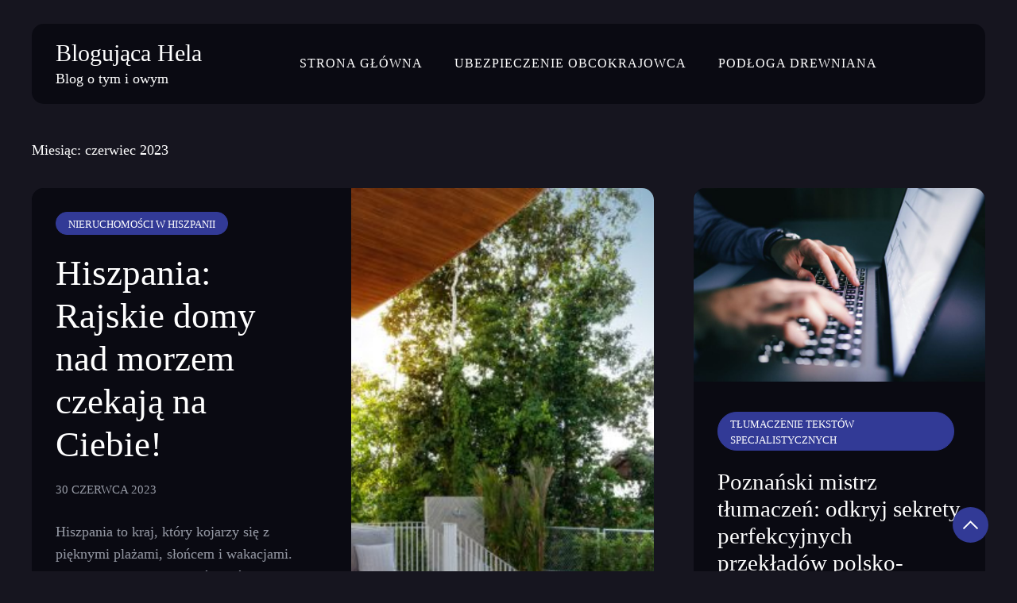

--- FILE ---
content_type: text/html; charset=UTF-8
request_url: https://www.dtfv.pl/2023/06/
body_size: 12459
content:
<!doctype html><html lang="pl-PL"><head><script data-no-optimize="1">var litespeed_docref=sessionStorage.getItem("litespeed_docref");litespeed_docref&&(Object.defineProperty(document,"referrer",{get:function(){return litespeed_docref}}),sessionStorage.removeItem("litespeed_docref"));</script> <meta charset="UTF-8"><meta name="viewport" content="width=device-width, initial-scale=1"><link rel="profile" href="https://gmpg.org/xfn/11"><title>czerwiec 2023 &#8211; Blogująca Hela</title><meta name='robots' content='max-image-preview:large, noindex' /><link rel='dns-prefetch' href='//fonts.googleapis.com' /><link rel="alternate" type="application/rss+xml" title="Blogująca Hela &raquo; Kanał z wpisami" href="https://www.dtfv.pl/feed/" /><link rel="alternate" type="application/rss+xml" title="Blogująca Hela &raquo; Kanał z komentarzami" href="https://www.dtfv.pl/comments/feed/" /><style id='wp-img-auto-sizes-contain-inline-css'>img:is([sizes=auto i],[sizes^="auto," i]){contain-intrinsic-size:3000px 1500px}
/*# sourceURL=wp-img-auto-sizes-contain-inline-css */</style><link data-optimized="2" rel="stylesheet" href="https://www.dtfv.pl/wp-content/litespeed/css/2e5d2852a884826ae78d4534a71ff31b.css?ver=8427e" /><style id='global-styles-inline-css'>:root{--wp--preset--aspect-ratio--square: 1;--wp--preset--aspect-ratio--4-3: 4/3;--wp--preset--aspect-ratio--3-4: 3/4;--wp--preset--aspect-ratio--3-2: 3/2;--wp--preset--aspect-ratio--2-3: 2/3;--wp--preset--aspect-ratio--16-9: 16/9;--wp--preset--aspect-ratio--9-16: 9/16;--wp--preset--color--black: #000000;--wp--preset--color--cyan-bluish-gray: #abb8c3;--wp--preset--color--white: #ffffff;--wp--preset--color--pale-pink: #f78da7;--wp--preset--color--vivid-red: #cf2e2e;--wp--preset--color--luminous-vivid-orange: #ff6900;--wp--preset--color--luminous-vivid-amber: #fcb900;--wp--preset--color--light-green-cyan: #7bdcb5;--wp--preset--color--vivid-green-cyan: #00d084;--wp--preset--color--pale-cyan-blue: #8ed1fc;--wp--preset--color--vivid-cyan-blue: #0693e3;--wp--preset--color--vivid-purple: #9b51e0;--wp--preset--gradient--vivid-cyan-blue-to-vivid-purple: linear-gradient(135deg,rgb(6,147,227) 0%,rgb(155,81,224) 100%);--wp--preset--gradient--light-green-cyan-to-vivid-green-cyan: linear-gradient(135deg,rgb(122,220,180) 0%,rgb(0,208,130) 100%);--wp--preset--gradient--luminous-vivid-amber-to-luminous-vivid-orange: linear-gradient(135deg,rgb(252,185,0) 0%,rgb(255,105,0) 100%);--wp--preset--gradient--luminous-vivid-orange-to-vivid-red: linear-gradient(135deg,rgb(255,105,0) 0%,rgb(207,46,46) 100%);--wp--preset--gradient--very-light-gray-to-cyan-bluish-gray: linear-gradient(135deg,rgb(238,238,238) 0%,rgb(169,184,195) 100%);--wp--preset--gradient--cool-to-warm-spectrum: linear-gradient(135deg,rgb(74,234,220) 0%,rgb(151,120,209) 20%,rgb(207,42,186) 40%,rgb(238,44,130) 60%,rgb(251,105,98) 80%,rgb(254,248,76) 100%);--wp--preset--gradient--blush-light-purple: linear-gradient(135deg,rgb(255,206,236) 0%,rgb(152,150,240) 100%);--wp--preset--gradient--blush-bordeaux: linear-gradient(135deg,rgb(254,205,165) 0%,rgb(254,45,45) 50%,rgb(107,0,62) 100%);--wp--preset--gradient--luminous-dusk: linear-gradient(135deg,rgb(255,203,112) 0%,rgb(199,81,192) 50%,rgb(65,88,208) 100%);--wp--preset--gradient--pale-ocean: linear-gradient(135deg,rgb(255,245,203) 0%,rgb(182,227,212) 50%,rgb(51,167,181) 100%);--wp--preset--gradient--electric-grass: linear-gradient(135deg,rgb(202,248,128) 0%,rgb(113,206,126) 100%);--wp--preset--gradient--midnight: linear-gradient(135deg,rgb(2,3,129) 0%,rgb(40,116,252) 100%);--wp--preset--font-size--small: 13px;--wp--preset--font-size--medium: 20px;--wp--preset--font-size--large: 36px;--wp--preset--font-size--x-large: 42px;--wp--preset--spacing--20: 0.44rem;--wp--preset--spacing--30: 0.67rem;--wp--preset--spacing--40: 1rem;--wp--preset--spacing--50: 1.5rem;--wp--preset--spacing--60: 2.25rem;--wp--preset--spacing--70: 3.38rem;--wp--preset--spacing--80: 5.06rem;--wp--preset--shadow--natural: 6px 6px 9px rgba(0, 0, 0, 0.2);--wp--preset--shadow--deep: 12px 12px 50px rgba(0, 0, 0, 0.4);--wp--preset--shadow--sharp: 6px 6px 0px rgba(0, 0, 0, 0.2);--wp--preset--shadow--outlined: 6px 6px 0px -3px rgb(255, 255, 255), 6px 6px rgb(0, 0, 0);--wp--preset--shadow--crisp: 6px 6px 0px rgb(0, 0, 0);}:where(.is-layout-flex){gap: 0.5em;}:where(.is-layout-grid){gap: 0.5em;}body .is-layout-flex{display: flex;}.is-layout-flex{flex-wrap: wrap;align-items: center;}.is-layout-flex > :is(*, div){margin: 0;}body .is-layout-grid{display: grid;}.is-layout-grid > :is(*, div){margin: 0;}:where(.wp-block-columns.is-layout-flex){gap: 2em;}:where(.wp-block-columns.is-layout-grid){gap: 2em;}:where(.wp-block-post-template.is-layout-flex){gap: 1.25em;}:where(.wp-block-post-template.is-layout-grid){gap: 1.25em;}.has-black-color{color: var(--wp--preset--color--black) !important;}.has-cyan-bluish-gray-color{color: var(--wp--preset--color--cyan-bluish-gray) !important;}.has-white-color{color: var(--wp--preset--color--white) !important;}.has-pale-pink-color{color: var(--wp--preset--color--pale-pink) !important;}.has-vivid-red-color{color: var(--wp--preset--color--vivid-red) !important;}.has-luminous-vivid-orange-color{color: var(--wp--preset--color--luminous-vivid-orange) !important;}.has-luminous-vivid-amber-color{color: var(--wp--preset--color--luminous-vivid-amber) !important;}.has-light-green-cyan-color{color: var(--wp--preset--color--light-green-cyan) !important;}.has-vivid-green-cyan-color{color: var(--wp--preset--color--vivid-green-cyan) !important;}.has-pale-cyan-blue-color{color: var(--wp--preset--color--pale-cyan-blue) !important;}.has-vivid-cyan-blue-color{color: var(--wp--preset--color--vivid-cyan-blue) !important;}.has-vivid-purple-color{color: var(--wp--preset--color--vivid-purple) !important;}.has-black-background-color{background-color: var(--wp--preset--color--black) !important;}.has-cyan-bluish-gray-background-color{background-color: var(--wp--preset--color--cyan-bluish-gray) !important;}.has-white-background-color{background-color: var(--wp--preset--color--white) !important;}.has-pale-pink-background-color{background-color: var(--wp--preset--color--pale-pink) !important;}.has-vivid-red-background-color{background-color: var(--wp--preset--color--vivid-red) !important;}.has-luminous-vivid-orange-background-color{background-color: var(--wp--preset--color--luminous-vivid-orange) !important;}.has-luminous-vivid-amber-background-color{background-color: var(--wp--preset--color--luminous-vivid-amber) !important;}.has-light-green-cyan-background-color{background-color: var(--wp--preset--color--light-green-cyan) !important;}.has-vivid-green-cyan-background-color{background-color: var(--wp--preset--color--vivid-green-cyan) !important;}.has-pale-cyan-blue-background-color{background-color: var(--wp--preset--color--pale-cyan-blue) !important;}.has-vivid-cyan-blue-background-color{background-color: var(--wp--preset--color--vivid-cyan-blue) !important;}.has-vivid-purple-background-color{background-color: var(--wp--preset--color--vivid-purple) !important;}.has-black-border-color{border-color: var(--wp--preset--color--black) !important;}.has-cyan-bluish-gray-border-color{border-color: var(--wp--preset--color--cyan-bluish-gray) !important;}.has-white-border-color{border-color: var(--wp--preset--color--white) !important;}.has-pale-pink-border-color{border-color: var(--wp--preset--color--pale-pink) !important;}.has-vivid-red-border-color{border-color: var(--wp--preset--color--vivid-red) !important;}.has-luminous-vivid-orange-border-color{border-color: var(--wp--preset--color--luminous-vivid-orange) !important;}.has-luminous-vivid-amber-border-color{border-color: var(--wp--preset--color--luminous-vivid-amber) !important;}.has-light-green-cyan-border-color{border-color: var(--wp--preset--color--light-green-cyan) !important;}.has-vivid-green-cyan-border-color{border-color: var(--wp--preset--color--vivid-green-cyan) !important;}.has-pale-cyan-blue-border-color{border-color: var(--wp--preset--color--pale-cyan-blue) !important;}.has-vivid-cyan-blue-border-color{border-color: var(--wp--preset--color--vivid-cyan-blue) !important;}.has-vivid-purple-border-color{border-color: var(--wp--preset--color--vivid-purple) !important;}.has-vivid-cyan-blue-to-vivid-purple-gradient-background{background: var(--wp--preset--gradient--vivid-cyan-blue-to-vivid-purple) !important;}.has-light-green-cyan-to-vivid-green-cyan-gradient-background{background: var(--wp--preset--gradient--light-green-cyan-to-vivid-green-cyan) !important;}.has-luminous-vivid-amber-to-luminous-vivid-orange-gradient-background{background: var(--wp--preset--gradient--luminous-vivid-amber-to-luminous-vivid-orange) !important;}.has-luminous-vivid-orange-to-vivid-red-gradient-background{background: var(--wp--preset--gradient--luminous-vivid-orange-to-vivid-red) !important;}.has-very-light-gray-to-cyan-bluish-gray-gradient-background{background: var(--wp--preset--gradient--very-light-gray-to-cyan-bluish-gray) !important;}.has-cool-to-warm-spectrum-gradient-background{background: var(--wp--preset--gradient--cool-to-warm-spectrum) !important;}.has-blush-light-purple-gradient-background{background: var(--wp--preset--gradient--blush-light-purple) !important;}.has-blush-bordeaux-gradient-background{background: var(--wp--preset--gradient--blush-bordeaux) !important;}.has-luminous-dusk-gradient-background{background: var(--wp--preset--gradient--luminous-dusk) !important;}.has-pale-ocean-gradient-background{background: var(--wp--preset--gradient--pale-ocean) !important;}.has-electric-grass-gradient-background{background: var(--wp--preset--gradient--electric-grass) !important;}.has-midnight-gradient-background{background: var(--wp--preset--gradient--midnight) !important;}.has-small-font-size{font-size: var(--wp--preset--font-size--small) !important;}.has-medium-font-size{font-size: var(--wp--preset--font-size--medium) !important;}.has-large-font-size{font-size: var(--wp--preset--font-size--large) !important;}.has-x-large-font-size{font-size: var(--wp--preset--font-size--x-large) !important;}
/*# sourceURL=global-styles-inline-css */</style><style id='classic-theme-styles-inline-css'>/*! This file is auto-generated */
.wp-block-button__link{color:#fff;background-color:#32373c;border-radius:9999px;box-shadow:none;text-decoration:none;padding:calc(.667em + 2px) calc(1.333em + 2px);font-size:1.125em}.wp-block-file__button{background:#32373c;color:#fff;text-decoration:none}
/*# sourceURL=/wp-includes/css/classic-themes.min.css */</style><style id='admin-bar-inline-css'>/* Hide CanvasJS credits for P404 charts specifically */
    #p404RedirectChart .canvasjs-chart-credit {
        display: none !important;
    }
    
    #p404RedirectChart canvas {
        border-radius: 6px;
    }

    .p404-redirect-adminbar-weekly-title {
        font-weight: bold;
        font-size: 14px;
        color: #fff;
        margin-bottom: 6px;
    }

    #wpadminbar #wp-admin-bar-p404_free_top_button .ab-icon:before {
        content: "\f103";
        color: #dc3545;
        top: 3px;
    }
    
    #wp-admin-bar-p404_free_top_button .ab-item {
        min-width: 80px !important;
        padding: 0px !important;
    }
    
    /* Ensure proper positioning and z-index for P404 dropdown */
    .p404-redirect-adminbar-dropdown-wrap { 
        min-width: 0; 
        padding: 0;
        position: static !important;
    }
    
    #wpadminbar #wp-admin-bar-p404_free_top_button_dropdown {
        position: static !important;
    }
    
    #wpadminbar #wp-admin-bar-p404_free_top_button_dropdown .ab-item {
        padding: 0 !important;
        margin: 0 !important;
    }
    
    .p404-redirect-dropdown-container {
        min-width: 340px;
        padding: 18px 18px 12px 18px;
        background: #23282d !important;
        color: #fff;
        border-radius: 12px;
        box-shadow: 0 8px 32px rgba(0,0,0,0.25);
        margin-top: 10px;
        position: relative !important;
        z-index: 999999 !important;
        display: block !important;
        border: 1px solid #444;
    }
    
    /* Ensure P404 dropdown appears on hover */
    #wpadminbar #wp-admin-bar-p404_free_top_button .p404-redirect-dropdown-container { 
        display: none !important;
    }
    
    #wpadminbar #wp-admin-bar-p404_free_top_button:hover .p404-redirect-dropdown-container { 
        display: block !important;
    }
    
    #wpadminbar #wp-admin-bar-p404_free_top_button:hover #wp-admin-bar-p404_free_top_button_dropdown .p404-redirect-dropdown-container {
        display: block !important;
    }
    
    .p404-redirect-card {
        background: #2c3338;
        border-radius: 8px;
        padding: 18px 18px 12px 18px;
        box-shadow: 0 2px 8px rgba(0,0,0,0.07);
        display: flex;
        flex-direction: column;
        align-items: flex-start;
        border: 1px solid #444;
    }
    
    .p404-redirect-btn {
        display: inline-block;
        background: #dc3545;
        color: #fff !important;
        font-weight: bold;
        padding: 5px 22px;
        border-radius: 8px;
        text-decoration: none;
        font-size: 17px;
        transition: background 0.2s, box-shadow 0.2s;
        margin-top: 8px;
        box-shadow: 0 2px 8px rgba(220,53,69,0.15);
        text-align: center;
        line-height: 1.6;
    }
    
    .p404-redirect-btn:hover {
        background: #c82333;
        color: #fff !important;
        box-shadow: 0 4px 16px rgba(220,53,69,0.25);
    }
    
    /* Prevent conflicts with other admin bar dropdowns */
    #wpadminbar .ab-top-menu > li:hover > .ab-item,
    #wpadminbar .ab-top-menu > li.hover > .ab-item {
        z-index: auto;
    }
    
    #wpadminbar #wp-admin-bar-p404_free_top_button:hover > .ab-item {
        z-index: 999998 !important;
    }
    
/*# sourceURL=admin-bar-inline-css */</style><style id='spenser-blog-inline-css'>body,.site-header{background:#16151f;}
:root { --site-title-color: #fff; }
:root { --secondary-color: #0a0a12; }
:root { --primary-color: #323a96; }
:root { --light-color: #ffffff; }
:root { --grey-color: #969aa5; }
:root { --dark-color: #000000; }
:root { --site-identity-font-family: League Spartan; }
:root { --primary-font: League Spartan; }
:root { --secondary-font: Lato; }
:root { --logo-size: 60px; }
:root { --site-identity-font-size: 30px; }
html,body{font-size:18px;}
:root { --font-weight: 400; }
:root { --line-height: 1.6; }
:root { --container-width: 1400px; }
/*# sourceURL=spenser-blog-inline-css */</style> <script type="litespeed/javascript" data-src="https://www.dtfv.pl/wp-includes/js/jquery/jquery.min.js" id="jquery-core-js"></script> <link rel="https://api.w.org/" href="https://www.dtfv.pl/wp-json/" /><link rel="EditURI" type="application/rsd+xml" title="RSD" href="https://www.dtfv.pl/xmlrpc.php?rsd" /><meta name="generator" content="WordPress 6.9" /> <script type="litespeed/javascript">var jabvfcr={selector:"DIV.site-info",manipulation:"html",html:'Blogująca Hela © 2023. All Rights Reserved.'}</script> <link rel="shortcut icon" href="https://www.dtfv.pl/wp-content/uploads/2024/04/ujecie-inteligentnego-freelancer-biznesu-kobieta-sprzedawcy-pracy-z-cyfrowym-tabletem-w-jej-startowej-malej-firmie.jpg" /></head><body class="archive date wp-embed-responsive wp-theme-spenser-blog hfeed">
<a class="skip-link screen-reader-text" href="#primary">Skip to content</a><header id="masthead" class="site-header"><div class="header-wrapper"><div class="container"><div class="site-header-wrapper"><div class="site-branding"><div class="site-identity"><div class="site-title">
<a href="https://www.dtfv.pl/" rel="home"
class="logo">Blogująca Hela</a></div><div class="site-description">Blog o tym i owym</div></div></div><nav id="site-navigation" class="main-navigation">
<button id="nav-icon3" class="menu-toggle" aria-controls="primary-menu" aria-expanded="false"><span></span>
<span></span>
<span></span>
<span></span>
</button><div class="menu-strona-glowna-container"><ul id="primary-menu" class="menu"><li id="menu-item-15" class="menu-item menu-item-type-custom menu-item-object-custom menu-item-15"><a href="/">Strona główna</a></li><li id="menu-item-52" class="menu-item menu-item-type-taxonomy menu-item-object-category menu-item-52"><a href="https://www.dtfv.pl/kategoria/ubezpieczenie-obcokrajowca/">Ubezpieczenie obcokrajowca</a></li><li id="menu-item-59" class="menu-item menu-item-type-taxonomy menu-item-object-category menu-item-59"><a href="https://www.dtfv.pl/kategoria/podloga-drewniana/">Podłoga drewniana</a></li></ul></div></nav><div class="social-links"><ul class="list-group list-group-horizontal list-inline"></ul></div></div></div></div></header><div class="container"><div class="archive-wrapper"><main id="primary" class="site-main"><header class="page-header"><h1 class="page-title">Miesiąc: <span>czerwiec 2023</span></h1></header><div class="blog-grid-view"><div id="post-171" class="post-171 post type-post status-publish format-standard has-post-thumbnail hentry category-nieruchomosci-w-hiszpanii"><div class="news-snippet"><div class="summary"><div class="news-top-content"><div class="category">
<a
href="https://www.dtfv.pl/kategoria/nieruchomosci-w-hiszpanii/">Nieruchomości w Hiszpanii</a></div><h3 class="news-title"><a href="https://www.dtfv.pl/hiszpania-rajskie-domy-nad-morzem-czekaja-na-ciebie/"
rel="bookmark">Hiszpania: Rajskie domy nad morzem czekają na Ciebie!</a></h3><div class="ihead info"><ul class="list-inline"><li><a
href="https://www.dtfv.pl/2023/06/30/">30 czerwca 2023</a></li></ul></div></div><div class="news-bottom-content"><div class="excerpt">
Hiszpania to kraj, który kojarzy się z pięknymi plażami, słońcem i wakacjami. To idealne miejsce dla osób, które chcą odpocząć od codzienności i zrelaksować się&hellip;</div><div class="ifoot info"><a href="https://www.dtfv.pl/hiszpania-rajskie-domy-nad-morzem-czekaja-na-ciebie/" rel="bookmark" title=""
class="readmore">Czytaj dalej</a></div></div></div><a href="https://www.dtfv.pl/hiszpania-rajskie-domy-nad-morzem-czekaja-na-ciebie/" rel="bookmark" class="featured-image">
<img data-lazyloaded="1" src="[data-uri]" width="640" height="427" data-src="https://www.dtfv.pl/wp-content/uploads/2023/06/wewnetrzna-i-zewnetrzna-konstrukcja-willi-domu-i-domu-z-basenem-obejmuje-sofe-i-poduszke-przy-tarasie-przy-basenie-1024x683.jpg" class="attachment-large size-large wp-post-image" alt="" decoding="async" fetchpriority="high" data-srcset="https://www.dtfv.pl/wp-content/uploads/2023/06/wewnetrzna-i-zewnetrzna-konstrukcja-willi-domu-i-domu-z-basenem-obejmuje-sofe-i-poduszke-przy-tarasie-przy-basenie-1024x683.jpg 1024w, https://www.dtfv.pl/wp-content/uploads/2023/06/wewnetrzna-i-zewnetrzna-konstrukcja-willi-domu-i-domu-z-basenem-obejmuje-sofe-i-poduszke-przy-tarasie-przy-basenie-300x200.jpg 300w, https://www.dtfv.pl/wp-content/uploads/2023/06/wewnetrzna-i-zewnetrzna-konstrukcja-willi-domu-i-domu-z-basenem-obejmuje-sofe-i-poduszke-przy-tarasie-przy-basenie-768x512.jpg 768w, https://www.dtfv.pl/wp-content/uploads/2023/06/wewnetrzna-i-zewnetrzna-konstrukcja-willi-domu-i-domu-z-basenem-obejmuje-sofe-i-poduszke-przy-tarasie-przy-basenie.jpg 1500w" data-sizes="(max-width: 640px) 100vw, 640px" />        </a></div></div><div id="post-159" class="post-159 post type-post status-publish format-standard has-post-thumbnail hentry category-tlumaczenie-tekstow-specjalistycznych"><div class="news-snippet"><div class="summary"><div class="news-top-content"><div class="category">
<a
href="https://www.dtfv.pl/kategoria/tlumaczenie-tekstow-specjalistycznych/">Tłumaczenie tekstów specjalistycznych</a></div><h3 class="news-title"><a href="https://www.dtfv.pl/poznanski-mistrz-tlumaczen-odkryj-sekrety-perfekcyjnych-przekladow-polsko-angielskich/"
rel="bookmark">Poznański mistrz tłumaczeń: odkryj sekrety perfekcyjnych przekładów polsko-angielskich!</a></h3><div class="ihead info"><ul class="list-inline"><li><a
href="https://www.dtfv.pl/2023/06/13/">13 czerwca 2023</a></li></ul></div></div><div class="news-bottom-content"><div class="excerpt">
Tłumaczenie to sztuka, która wymaga nie tylko znajomości języków, ale również wiedzy na temat kultury, historii i zwyczajów danego kraju. Dlatego też, aby stać się&hellip;</div><div class="ifoot info"><a href="https://www.dtfv.pl/poznanski-mistrz-tlumaczen-odkryj-sekrety-perfekcyjnych-przekladow-polsko-angielskich/" rel="bookmark" title=""
class="readmore">Czytaj dalej</a></div></div></div><a href="https://www.dtfv.pl/poznanski-mistrz-tlumaczen-odkryj-sekrety-perfekcyjnych-przekladow-polsko-angielskich/" rel="bookmark" class="featured-image">
<img data-lazyloaded="1" src="[data-uri]" width="640" height="427" data-src="https://www.dtfv.pl/wp-content/uploads/2023/06/hands-typing-laptop-1024x683.jpg" class="attachment-large size-large wp-post-image" alt="" decoding="async" data-srcset="https://www.dtfv.pl/wp-content/uploads/2023/06/hands-typing-laptop-1024x683.jpg 1024w, https://www.dtfv.pl/wp-content/uploads/2023/06/hands-typing-laptop-300x200.jpg 300w, https://www.dtfv.pl/wp-content/uploads/2023/06/hands-typing-laptop-768x512.jpg 768w, https://www.dtfv.pl/wp-content/uploads/2023/06/hands-typing-laptop.jpg 1500w" data-sizes="(max-width: 640px) 100vw, 640px" />        </a></div></div><div id="post-151" class="post-151 post type-post status-publish format-standard has-post-thumbnail hentry category-oc-dla-posrednikow"><div class="news-snippet"><div class="summary"><div class="news-top-content"><div class="category">
<a
href="https://www.dtfv.pl/kategoria/oc-dla-posrednikow/">OC dla pośredników</a></div><h3 class="news-title"><a href="https://www.dtfv.pl/sekrety-sukcesu-w-branzy-nieruchomosci-oc-dla-posrednikow-klucz-do-profesjonalizmu/"
rel="bookmark">Sekrety sukcesu w branży nieruchomości: OC dla pośredników &#8211; klucz do profesjonalizmu</a></h3><div class="ihead info"><ul class="list-inline"><li><a
href="https://www.dtfv.pl/2023/06/12/">12 czerwca 2023</a></li></ul></div></div><div class="news-bottom-content"><div class="excerpt">
Branża nieruchomości jest jedną z najbardziej konkurencyjnych i wymagających dziedzin na rynku. Aby odnieść sukces w tej branży, pośrednik musi być nie tylko dobrze przygotowany&hellip;</div><div class="ifoot info"><a href="https://www.dtfv.pl/sekrety-sukcesu-w-branzy-nieruchomosci-oc-dla-posrednikow-klucz-do-profesjonalizmu/" rel="bookmark" title=""
class="readmore">Czytaj dalej</a></div></div></div><a href="https://www.dtfv.pl/sekrety-sukcesu-w-branzy-nieruchomosci-oc-dla-posrednikow-klucz-do-profesjonalizmu/" rel="bookmark" class="featured-image">
<img data-lazyloaded="1" src="[data-uri]" width="640" height="427" data-src="https://www.dtfv.pl/wp-content/uploads/2023/06/abstract-architecture-building-1024x683.jpg" class="attachment-large size-large wp-post-image" alt="" decoding="async" data-srcset="https://www.dtfv.pl/wp-content/uploads/2023/06/abstract-architecture-building-1024x683.jpg 1024w, https://www.dtfv.pl/wp-content/uploads/2023/06/abstract-architecture-building-300x200.jpg 300w, https://www.dtfv.pl/wp-content/uploads/2023/06/abstract-architecture-building-768x512.jpg 768w, https://www.dtfv.pl/wp-content/uploads/2023/06/abstract-architecture-building.jpg 1500w" data-sizes="(max-width: 640px) 100vw, 640px" />        </a></div></div><div id="post-139" class="post-139 post type-post status-publish format-standard has-post-thumbnail hentry category-podloga-drewniana category-podlogi-drewniane"><div class="news-snippet"><div class="summary"><div class="news-top-content"><div class="category">
<a
href="https://www.dtfv.pl/kategoria/podloga-drewniana/">Podłoga drewniana</a>
<a
href="https://www.dtfv.pl/kategoria/podlogi-drewniane/">Podłogi drewniane</a></div><h3 class="news-title"><a href="https://www.dtfv.pl/dobor-i-korzysci-zastosowania-podlog-drewnianych-analiza-propozycji-dla-przestrzeni-mieszkalnych-i-biurowych/"
rel="bookmark">Dobór i korzyści zastosowania podłóg drewnianych: analiza propozycji dla przestrzeni mieszkalnych i biurowych</a></h3><div class="ihead info"><ul class="list-inline"><li><a
href="https://www.dtfv.pl/2023/06/07/">7 czerwca 2023</a></li></ul></div></div><div class="news-bottom-content"><div class="excerpt">
Podłogi drewniane to jedno z najpopularniejszych rozwiązań w przestrzeniach mieszkalnych i biurowych. Ich naturalny wygląd, trwałość oraz łatwość utrzymania czystości sprawiają, że są one chętnie&hellip;</div><div class="ifoot info"><a href="https://www.dtfv.pl/dobor-i-korzysci-zastosowania-podlog-drewnianych-analiza-propozycji-dla-przestrzeni-mieszkalnych-i-biurowych/" rel="bookmark" title=""
class="readmore">Czytaj dalej</a></div></div></div><a href="https://www.dtfv.pl/dobor-i-korzysci-zastosowania-podlog-drewnianych-analiza-propozycji-dla-przestrzeni-mieszkalnych-i-biurowych/" rel="bookmark" class="featured-image">
<img data-lazyloaded="1" src="[data-uri]" width="640" height="427" data-src="https://www.dtfv.pl/wp-content/uploads/2023/06/modern-dining-room-1-1024x683.jpg" class="attachment-large size-large wp-post-image" alt="" decoding="async" loading="lazy" data-srcset="https://www.dtfv.pl/wp-content/uploads/2023/06/modern-dining-room-1-1024x683.jpg 1024w, https://www.dtfv.pl/wp-content/uploads/2023/06/modern-dining-room-1-300x200.jpg 300w, https://www.dtfv.pl/wp-content/uploads/2023/06/modern-dining-room-1-768x512.jpg 768w, https://www.dtfv.pl/wp-content/uploads/2023/06/modern-dining-room-1.jpg 1500w" data-sizes="auto, (max-width: 640px) 100vw, 640px" />        </a></div></div><div id="post-134" class="post-134 post type-post status-publish format-standard has-post-thumbnail hentry category-bez-kategorii category-nieruchomosci-w-hiszpanii category-zakup-nieruchomosci-w-hiszpanii"><div class="news-snippet"><div class="summary"><div class="news-top-content"><div class="category">
<a
href="https://www.dtfv.pl/kategoria/bez-kategorii/">Bez kategorii</a>
<a
href="https://www.dtfv.pl/kategoria/nieruchomosci-w-hiszpanii/">Nieruchomości w Hiszpanii</a>
<a
href="https://www.dtfv.pl/kategoria/zakup-nieruchomosci-w-hiszpanii/">Zakup nieruchomości w Hiszpanii</a></div><h3 class="news-title"><a href="https://www.dtfv.pl/zakup-marzen-twoj-przewodnik-po-kupowaniu-nieruchomosci-w-slonecznej-hiszpanii/"
rel="bookmark">Zakup marzeń: Twój przewodnik po kupowaniu nieruchomości w słonecznej Hiszpanii</a></h3><div class="ihead info"><ul class="list-inline"><li><a
href="https://www.dtfv.pl/2023/06/04/">4 czerwca 2023</a></li></ul></div></div><div class="news-bottom-content"><div class="excerpt">
Kto z nas nie marzy o własnym kawałku raju, gdzie zawsze świeci słońce i można odpocząć od zgiełku miejskiego? Jeśli takie marzenia kuszą Cię coraz&hellip;</div><div class="ifoot info"><a href="https://www.dtfv.pl/zakup-marzen-twoj-przewodnik-po-kupowaniu-nieruchomosci-w-slonecznej-hiszpanii/" rel="bookmark" title=""
class="readmore">Czytaj dalej</a></div></div></div><a href="https://www.dtfv.pl/zakup-marzen-twoj-przewodnik-po-kupowaniu-nieruchomosci-w-slonecznej-hiszpanii/" rel="bookmark" class="featured-image">
<img data-lazyloaded="1" src="[data-uri]" width="640" height="442" data-src="https://www.dtfv.pl/wp-content/uploads/2023/06/luxury-swimming-pool-home-hotel-spa-apartments-1-1024x707.jpg" class="attachment-large size-large wp-post-image" alt="" decoding="async" loading="lazy" data-srcset="https://www.dtfv.pl/wp-content/uploads/2023/06/luxury-swimming-pool-home-hotel-spa-apartments-1-1024x707.jpg 1024w, https://www.dtfv.pl/wp-content/uploads/2023/06/luxury-swimming-pool-home-hotel-spa-apartments-1-300x207.jpg 300w, https://www.dtfv.pl/wp-content/uploads/2023/06/luxury-swimming-pool-home-hotel-spa-apartments-1-768x530.jpg 768w, https://www.dtfv.pl/wp-content/uploads/2023/06/luxury-swimming-pool-home-hotel-spa-apartments-1.jpg 1500w" data-sizes="auto, (max-width: 640px) 100vw, 640px" />        </a></div></div></div></main></div></div><footer id="colophon" class="site-footer"><div class="container"><div class="social-links"><ul class="list-group list-group-horizontal list-inline"></ul></div><div class="site-info">
<a href="https://wordpress.org/">
Proudly powered by <b>WordPress</b>					</a>
<span class="sep"> | </span>
Theme: Spenser Blog by <a href=https://graphthemes.com class="footer-brand"><b>GraphThemes</b></a>.<div class="copyright"></div></div></div></footer><a class="scroll-to-top" href="javascript:void(0)">
<svg id="Layer_1"  version="1.1" viewBox="0 0 64 64" xml:space="preserve" xmlns="http://www.w3.org/2000/svg" xmlns:xlink="http://www.w3.org/1999/xlink">
<g><g id="Icon-Chevron-Left" transform="translate(237.000000, 335.000000)"><polyline class="st0" id="Fill-35" points="-191.3,-296.9 -193.3,-294.9 -205,-306.6 -216.7,-294.9 -218.7,-296.9 -205,-310.6      -191.3,-296.9    "/></g></g></svg>
</a> <script type="speculationrules">{"prefetch":[{"source":"document","where":{"and":[{"href_matches":"/*"},{"not":{"href_matches":["/wp-*.php","/wp-admin/*","/wp-content/uploads/*","/wp-content/*","/wp-content/plugins/*","/wp-content/themes/spenser-blog/*","/*\\?(.+)"]}},{"not":{"selector_matches":"a[rel~=\"nofollow\"]"}},{"not":{"selector_matches":".no-prefetch, .no-prefetch a"}}]},"eagerness":"conservative"}]}</script> <script data-no-optimize="1">window.lazyLoadOptions=Object.assign({},{threshold:300},window.lazyLoadOptions||{});!function(t,e){"object"==typeof exports&&"undefined"!=typeof module?module.exports=e():"function"==typeof define&&define.amd?define(e):(t="undefined"!=typeof globalThis?globalThis:t||self).LazyLoad=e()}(this,function(){"use strict";function e(){return(e=Object.assign||function(t){for(var e=1;e<arguments.length;e++){var n,a=arguments[e];for(n in a)Object.prototype.hasOwnProperty.call(a,n)&&(t[n]=a[n])}return t}).apply(this,arguments)}function o(t){return e({},at,t)}function l(t,e){return t.getAttribute(gt+e)}function c(t){return l(t,vt)}function s(t,e){return function(t,e,n){e=gt+e;null!==n?t.setAttribute(e,n):t.removeAttribute(e)}(t,vt,e)}function i(t){return s(t,null),0}function r(t){return null===c(t)}function u(t){return c(t)===_t}function d(t,e,n,a){t&&(void 0===a?void 0===n?t(e):t(e,n):t(e,n,a))}function f(t,e){et?t.classList.add(e):t.className+=(t.className?" ":"")+e}function _(t,e){et?t.classList.remove(e):t.className=t.className.replace(new RegExp("(^|\\s+)"+e+"(\\s+|$)")," ").replace(/^\s+/,"").replace(/\s+$/,"")}function g(t){return t.llTempImage}function v(t,e){!e||(e=e._observer)&&e.unobserve(t)}function b(t,e){t&&(t.loadingCount+=e)}function p(t,e){t&&(t.toLoadCount=e)}function n(t){for(var e,n=[],a=0;e=t.children[a];a+=1)"SOURCE"===e.tagName&&n.push(e);return n}function h(t,e){(t=t.parentNode)&&"PICTURE"===t.tagName&&n(t).forEach(e)}function a(t,e){n(t).forEach(e)}function m(t){return!!t[lt]}function E(t){return t[lt]}function I(t){return delete t[lt]}function y(e,t){var n;m(e)||(n={},t.forEach(function(t){n[t]=e.getAttribute(t)}),e[lt]=n)}function L(a,t){var o;m(a)&&(o=E(a),t.forEach(function(t){var e,n;e=a,(t=o[n=t])?e.setAttribute(n,t):e.removeAttribute(n)}))}function k(t,e,n){f(t,e.class_loading),s(t,st),n&&(b(n,1),d(e.callback_loading,t,n))}function A(t,e,n){n&&t.setAttribute(e,n)}function O(t,e){A(t,rt,l(t,e.data_sizes)),A(t,it,l(t,e.data_srcset)),A(t,ot,l(t,e.data_src))}function w(t,e,n){var a=l(t,e.data_bg_multi),o=l(t,e.data_bg_multi_hidpi);(a=nt&&o?o:a)&&(t.style.backgroundImage=a,n=n,f(t=t,(e=e).class_applied),s(t,dt),n&&(e.unobserve_completed&&v(t,e),d(e.callback_applied,t,n)))}function x(t,e){!e||0<e.loadingCount||0<e.toLoadCount||d(t.callback_finish,e)}function M(t,e,n){t.addEventListener(e,n),t.llEvLisnrs[e]=n}function N(t){return!!t.llEvLisnrs}function z(t){if(N(t)){var e,n,a=t.llEvLisnrs;for(e in a){var o=a[e];n=e,o=o,t.removeEventListener(n,o)}delete t.llEvLisnrs}}function C(t,e,n){var a;delete t.llTempImage,b(n,-1),(a=n)&&--a.toLoadCount,_(t,e.class_loading),e.unobserve_completed&&v(t,n)}function R(i,r,c){var l=g(i)||i;N(l)||function(t,e,n){N(t)||(t.llEvLisnrs={});var a="VIDEO"===t.tagName?"loadeddata":"load";M(t,a,e),M(t,"error",n)}(l,function(t){var e,n,a,o;n=r,a=c,o=u(e=i),C(e,n,a),f(e,n.class_loaded),s(e,ut),d(n.callback_loaded,e,a),o||x(n,a),z(l)},function(t){var e,n,a,o;n=r,a=c,o=u(e=i),C(e,n,a),f(e,n.class_error),s(e,ft),d(n.callback_error,e,a),o||x(n,a),z(l)})}function T(t,e,n){var a,o,i,r,c;t.llTempImage=document.createElement("IMG"),R(t,e,n),m(c=t)||(c[lt]={backgroundImage:c.style.backgroundImage}),i=n,r=l(a=t,(o=e).data_bg),c=l(a,o.data_bg_hidpi),(r=nt&&c?c:r)&&(a.style.backgroundImage='url("'.concat(r,'")'),g(a).setAttribute(ot,r),k(a,o,i)),w(t,e,n)}function G(t,e,n){var a;R(t,e,n),a=e,e=n,(t=Et[(n=t).tagName])&&(t(n,a),k(n,a,e))}function D(t,e,n){var a;a=t,(-1<It.indexOf(a.tagName)?G:T)(t,e,n)}function S(t,e,n){var a;t.setAttribute("loading","lazy"),R(t,e,n),a=e,(e=Et[(n=t).tagName])&&e(n,a),s(t,_t)}function V(t){t.removeAttribute(ot),t.removeAttribute(it),t.removeAttribute(rt)}function j(t){h(t,function(t){L(t,mt)}),L(t,mt)}function F(t){var e;(e=yt[t.tagName])?e(t):m(e=t)&&(t=E(e),e.style.backgroundImage=t.backgroundImage)}function P(t,e){var n;F(t),n=e,r(e=t)||u(e)||(_(e,n.class_entered),_(e,n.class_exited),_(e,n.class_applied),_(e,n.class_loading),_(e,n.class_loaded),_(e,n.class_error)),i(t),I(t)}function U(t,e,n,a){var o;n.cancel_on_exit&&(c(t)!==st||"IMG"===t.tagName&&(z(t),h(o=t,function(t){V(t)}),V(o),j(t),_(t,n.class_loading),b(a,-1),i(t),d(n.callback_cancel,t,e,a)))}function $(t,e,n,a){var o,i,r=(i=t,0<=bt.indexOf(c(i)));s(t,"entered"),f(t,n.class_entered),_(t,n.class_exited),o=t,i=a,n.unobserve_entered&&v(o,i),d(n.callback_enter,t,e,a),r||D(t,n,a)}function q(t){return t.use_native&&"loading"in HTMLImageElement.prototype}function H(t,o,i){t.forEach(function(t){return(a=t).isIntersecting||0<a.intersectionRatio?$(t.target,t,o,i):(e=t.target,n=t,a=o,t=i,void(r(e)||(f(e,a.class_exited),U(e,n,a,t),d(a.callback_exit,e,n,t))));var e,n,a})}function B(e,n){var t;tt&&!q(e)&&(n._observer=new IntersectionObserver(function(t){H(t,e,n)},{root:(t=e).container===document?null:t.container,rootMargin:t.thresholds||t.threshold+"px"}))}function J(t){return Array.prototype.slice.call(t)}function K(t){return t.container.querySelectorAll(t.elements_selector)}function Q(t){return c(t)===ft}function W(t,e){return e=t||K(e),J(e).filter(r)}function X(e,t){var n;(n=K(e),J(n).filter(Q)).forEach(function(t){_(t,e.class_error),i(t)}),t.update()}function t(t,e){var n,a,t=o(t);this._settings=t,this.loadingCount=0,B(t,this),n=t,a=this,Y&&window.addEventListener("online",function(){X(n,a)}),this.update(e)}var Y="undefined"!=typeof window,Z=Y&&!("onscroll"in window)||"undefined"!=typeof navigator&&/(gle|ing|ro)bot|crawl|spider/i.test(navigator.userAgent),tt=Y&&"IntersectionObserver"in window,et=Y&&"classList"in document.createElement("p"),nt=Y&&1<window.devicePixelRatio,at={elements_selector:".lazy",container:Z||Y?document:null,threshold:300,thresholds:null,data_src:"src",data_srcset:"srcset",data_sizes:"sizes",data_bg:"bg",data_bg_hidpi:"bg-hidpi",data_bg_multi:"bg-multi",data_bg_multi_hidpi:"bg-multi-hidpi",data_poster:"poster",class_applied:"applied",class_loading:"litespeed-loading",class_loaded:"litespeed-loaded",class_error:"error",class_entered:"entered",class_exited:"exited",unobserve_completed:!0,unobserve_entered:!1,cancel_on_exit:!0,callback_enter:null,callback_exit:null,callback_applied:null,callback_loading:null,callback_loaded:null,callback_error:null,callback_finish:null,callback_cancel:null,use_native:!1},ot="src",it="srcset",rt="sizes",ct="poster",lt="llOriginalAttrs",st="loading",ut="loaded",dt="applied",ft="error",_t="native",gt="data-",vt="ll-status",bt=[st,ut,dt,ft],pt=[ot],ht=[ot,ct],mt=[ot,it,rt],Et={IMG:function(t,e){h(t,function(t){y(t,mt),O(t,e)}),y(t,mt),O(t,e)},IFRAME:function(t,e){y(t,pt),A(t,ot,l(t,e.data_src))},VIDEO:function(t,e){a(t,function(t){y(t,pt),A(t,ot,l(t,e.data_src))}),y(t,ht),A(t,ct,l(t,e.data_poster)),A(t,ot,l(t,e.data_src)),t.load()}},It=["IMG","IFRAME","VIDEO"],yt={IMG:j,IFRAME:function(t){L(t,pt)},VIDEO:function(t){a(t,function(t){L(t,pt)}),L(t,ht),t.load()}},Lt=["IMG","IFRAME","VIDEO"];return t.prototype={update:function(t){var e,n,a,o=this._settings,i=W(t,o);{if(p(this,i.length),!Z&&tt)return q(o)?(e=o,n=this,i.forEach(function(t){-1!==Lt.indexOf(t.tagName)&&S(t,e,n)}),void p(n,0)):(t=this._observer,o=i,t.disconnect(),a=t,void o.forEach(function(t){a.observe(t)}));this.loadAll(i)}},destroy:function(){this._observer&&this._observer.disconnect(),K(this._settings).forEach(function(t){I(t)}),delete this._observer,delete this._settings,delete this.loadingCount,delete this.toLoadCount},loadAll:function(t){var e=this,n=this._settings;W(t,n).forEach(function(t){v(t,e),D(t,n,e)})},restoreAll:function(){var e=this._settings;K(e).forEach(function(t){P(t,e)})}},t.load=function(t,e){e=o(e);D(t,e)},t.resetStatus=function(t){i(t)},t}),function(t,e){"use strict";function n(){e.body.classList.add("litespeed_lazyloaded")}function a(){console.log("[LiteSpeed] Start Lazy Load"),o=new LazyLoad(Object.assign({},t.lazyLoadOptions||{},{elements_selector:"[data-lazyloaded]",callback_finish:n})),i=function(){o.update()},t.MutationObserver&&new MutationObserver(i).observe(e.documentElement,{childList:!0,subtree:!0,attributes:!0})}var o,i;t.addEventListener?t.addEventListener("load",a,!1):t.attachEvent("onload",a)}(window,document);</script><script data-no-optimize="1">window.litespeed_ui_events=window.litespeed_ui_events||["mouseover","click","keydown","wheel","touchmove","touchstart"];var urlCreator=window.URL||window.webkitURL;function litespeed_load_delayed_js_force(){console.log("[LiteSpeed] Start Load JS Delayed"),litespeed_ui_events.forEach(e=>{window.removeEventListener(e,litespeed_load_delayed_js_force,{passive:!0})}),document.querySelectorAll("iframe[data-litespeed-src]").forEach(e=>{e.setAttribute("src",e.getAttribute("data-litespeed-src"))}),"loading"==document.readyState?window.addEventListener("DOMContentLoaded",litespeed_load_delayed_js):litespeed_load_delayed_js()}litespeed_ui_events.forEach(e=>{window.addEventListener(e,litespeed_load_delayed_js_force,{passive:!0})});async function litespeed_load_delayed_js(){let t=[];for(var d in document.querySelectorAll('script[type="litespeed/javascript"]').forEach(e=>{t.push(e)}),t)await new Promise(e=>litespeed_load_one(t[d],e));document.dispatchEvent(new Event("DOMContentLiteSpeedLoaded")),window.dispatchEvent(new Event("DOMContentLiteSpeedLoaded"))}function litespeed_load_one(t,e){console.log("[LiteSpeed] Load ",t);var d=document.createElement("script");d.addEventListener("load",e),d.addEventListener("error",e),t.getAttributeNames().forEach(e=>{"type"!=e&&d.setAttribute("data-src"==e?"src":e,t.getAttribute(e))});let a=!(d.type="text/javascript");!d.src&&t.textContent&&(d.src=litespeed_inline2src(t.textContent),a=!0),t.after(d),t.remove(),a&&e()}function litespeed_inline2src(t){try{var d=urlCreator.createObjectURL(new Blob([t.replace(/^(?:<!--)?(.*?)(?:-->)?$/gm,"$1")],{type:"text/javascript"}))}catch(e){d="data:text/javascript;base64,"+btoa(t.replace(/^(?:<!--)?(.*?)(?:-->)?$/gm,"$1"))}return d}</script><script data-no-optimize="1">var litespeed_vary=document.cookie.replace(/(?:(?:^|.*;\s*)_lscache_vary\s*\=\s*([^;]*).*$)|^.*$/,"");litespeed_vary||fetch("/wp-content/plugins/litespeed-cache/guest.vary.php",{method:"POST",cache:"no-cache",redirect:"follow"}).then(e=>e.json()).then(e=>{console.log(e),e.hasOwnProperty("reload")&&"yes"==e.reload&&(sessionStorage.setItem("litespeed_docref",document.referrer),window.location.reload(!0))});</script><script data-optimized="1" type="litespeed/javascript" data-src="https://www.dtfv.pl/wp-content/litespeed/js/b39d2cba861c69126fb86882d1aeeca2.js?ver=8427e"></script></body></html>
<!-- Page optimized by LiteSpeed Cache @2026-01-18 23:20:02 -->

<!-- Page cached by LiteSpeed Cache 7.7 on 2026-01-18 23:20:02 -->
<!-- Guest Mode -->
<!-- QUIC.cloud UCSS in queue -->